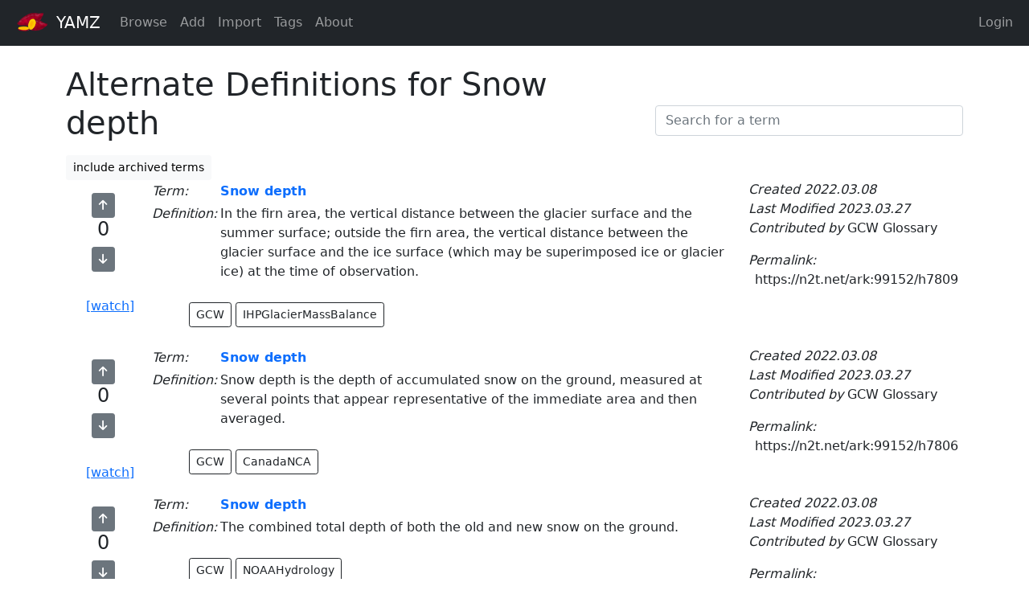

--- FILE ---
content_type: text/html; charset=utf-8
request_url: https://yamz.net/term/alternates/Snow%20depth
body_size: 3804
content:
<!doctype html>
<html>



<head>
    <title>
Alternates for Snow depth
</title>
    <meta name="viewport" content="width=device-width, initial-scale=1">
    <link href="https://cdn.jsdelivr.net/npm/bootstrap@5.1.3/dist/css/bootstrap.min.css" rel="stylesheet"
          integrity="sha384-1BmE4kWBq78iYhFldvKuhfTAU6auU8tT94WrHftjDbrCEXSU1oBoqyl2QvZ6jIW3" crossorigin="anonymous">
    <link rel="stylesheet" href="/static/css/site.css">
    <link rel="stylesheet" href="https://cdn.jsdelivr.net/npm/bootstrap-icons@1.8.1/font/bootstrap-icons.css">
    <link rel="icon" type="image/x-icon" href="/static/images/favicon.ico">
    
    
        <script src="https://kit.fontawesome.com/e5bd26397b.js" crossorigin="anonymous"></script>
    
</head>

<body style="min-height: 100vh; display: flex; flex-direction: column;">
<nav class="navbar navbar-expand-lg navbar-dark bg-dark" aria-label="YAMZ Navbar">
    <div class="container-fluid">
        
            <a class="navbar-brand" href="/" title="YAMZ=Yet Another Metadata Zoo&#013;Pronounced 'yams'">
                <img style="height: 38px; width: 38px; margin: -8px 5px -2px 9px;" src="/static/images/yamz_purple_logo_square_small.png">
                YAMZ
                
            </a>
        

        <button class="navbar-toggler" type="button" data-bs-toggle="collapse" data-bs-target="#navbar01"
                aria-controls="navbar01" aria-expanded="false" aria-label="Toggle navigation">
            <span class="navbar-toggler-icon"></span>
        </button>

        <div class="collapse navbar-collapse" id="navbar01">
            <ul class="navbar-nav me-auto mb-2 mb-lg-0">
                <li class="nav-item"><li class="nav-item">
    <a class="nav-link"
        href="/term/list">Browse</a>
</li></li>
                <li class="nav-item"><li class="nav-item">
    <a class="nav-link"
        href="/term/contribute/create">Add</a>
</li></li>
                <li class="nav-item"><li class="nav-item">
    <a class="nav-link"
        href="/io/upload">Import</a>
</li></li>
                
                    <li class="nav-item"><li class="nav-item">
    <a class="nav-link"
        href="/term/tag/list">Tags</a>
</li></li>
                
                <li class="nav-item"><li class="nav-item">
    <a class="nav-link"
        href="/about">About</a>
</li></li>
            </ul>

            

            <ul class="navbar-nav ms-auto">
                
                <li class="nav-item"><a class="nav-link" href="/login">Login</a></li>
                
            </ul>
        </div>
    </div>
</nav>

<div class="container mt-4">
    <div class="row">
        <div class="col align-self-start">
            <h1 class="pb-2">
Alternate Definitions for Snow depth
</h1>
        </div>
        
            <div class="col-auto align-self-end pb-4">
                <form method="get" action="/term/search" novalidate>
                    <div class="form-group">
                        <input class="form-control" id="q" name="q" placeholder="Search for a term" required size="40" type="text" value="">
                    </div>
                </form>
            </div>
        </div>
        

        

<a href="/term/alternates/Snow%20depth?include=archived"
    role="button" class="btn btn-light btn-sm">include
    archived terms</a>






<div class="container">
    
    <div class="row">
        <div class="col-md-1">
            <div class="row">
                <div class="col text-center p-3">
                    
                    <form action="/term/vote/up/h7809" method="post">
                        <input id="csrf_token" name="csrf_token" type="hidden" value="IjBmYmZhMDhiNGNjOTNjOGFlMDk2MzMyNmVmMTM5N2ViMWEzMDIyMjAi.aTUjcQ.znT-5HZVucuaFxX8v3fkKkNllOw">
                        <button type="submit" class="btn btn-secondary btn-sm">
                            <i class="fas fa-arrow-up"></i>
                        </button>
                    </form>
                    
                    <h4>0</h4>
                    
                    <form action="/term/vote/down/h7809" method="post">
                        <input id="csrf_token" name="csrf_token" type="hidden" value="IjBmYmZhMDhiNGNjOTNjOGFlMDk2MzMyNmVmMTM5N2ViMWEzMDIyMjAi.aTUjcQ.znT-5HZVucuaFxX8v3fkKkNllOw">
                        <button type="submit" class="btn btn-secondary btn-sm">
                            <i class="fas fa-arrow-down"></i>
                        </button>
                    </form>
                    
                </div>
            </div>
            
            <div class="row">
                <div class="col mt-2 text-center">
                    <a href="/login" class="btn btn-link">[watch]</a>
                </div>
            </div>
            
        </div>
        <div class=" col">
            <div class="col">
            <table cellpadding="2">
                <tr>
                <td class="fst-italic">
                    Term:
                </td>
                <td>
                    <a class="fw-bold text-decoration-none" href="/term/ark:99152/h7809">Snow depth</a>
                </td>
            </tr>
            <tr>
                <td class="fst-italic" valign="top">
                    Definition:
                </td>
                <td>
                    
                        In the firn area, the vertical distance between the glacier surface and the summer surface; outside the firn area, the vertical distance between the glacier surface and the ice surface (which may be superimposed ice or glacier ice) at the time of observation. 
                    
                </td>
            </tr>

            
            
            </table>
            </div>
            <div class="container px-4">
    <div class="form-group row p-4">
        <div class="col">
            
            
            <a href="/term/list/tag/value/GCW" role="button"
                class="btn btn-outline-dark btn-sm">GCW</a>
            
            
         
            
            <a href="/term/list/tag/value/IHPGlacierMassBalance" role="button"
                class="btn btn-outline-dark btn-sm">IHPGlacierMassBalance</a>
            
            
         
        </div>
    </div>
</div>
        </div>

        <div class="col-md-3 fst-italic">
            <div class="row">
                <div class="col">
                    Created 2022.03.08
                </div>
            </div>
            <div class="row">
                <div class="col">
                    Last Modified 2023.03.27
                </div>
            </div>
            <div class="row">
                <div class="col">
                    Contributed by <span class="fst-normal">GCW
                        Glossary</span>
                </div>
            </div>
            
            <div class="row">
                <div class="col mt-3">
                    Permalink:
                </div>
            </div>
            <div class="row">
                <div class="col mx-2">
                    <span class="fst-normal">https://n2t.net/ark:99152/h7809</span>
                </div>
            </div>
        </div>
    </div>
</div>





<div class="container">
    
    <div class="row">
        <div class="col-md-1">
            <div class="row">
                <div class="col text-center p-3">
                    
                    <form action="/term/vote/up/h7806" method="post">
                        <input id="csrf_token" name="csrf_token" type="hidden" value="IjBmYmZhMDhiNGNjOTNjOGFlMDk2MzMyNmVmMTM5N2ViMWEzMDIyMjAi.aTUjcQ.znT-5HZVucuaFxX8v3fkKkNllOw">
                        <button type="submit" class="btn btn-secondary btn-sm">
                            <i class="fas fa-arrow-up"></i>
                        </button>
                    </form>
                    
                    <h4>0</h4>
                    
                    <form action="/term/vote/down/h7806" method="post">
                        <input id="csrf_token" name="csrf_token" type="hidden" value="IjBmYmZhMDhiNGNjOTNjOGFlMDk2MzMyNmVmMTM5N2ViMWEzMDIyMjAi.aTUjcQ.znT-5HZVucuaFxX8v3fkKkNllOw">
                        <button type="submit" class="btn btn-secondary btn-sm">
                            <i class="fas fa-arrow-down"></i>
                        </button>
                    </form>
                    
                </div>
            </div>
            
            <div class="row">
                <div class="col mt-2 text-center">
                    <a href="/login" class="btn btn-link">[watch]</a>
                </div>
            </div>
            
        </div>
        <div class=" col">
            <div class="col">
            <table cellpadding="2">
                <tr>
                <td class="fst-italic">
                    Term:
                </td>
                <td>
                    <a class="fw-bold text-decoration-none" href="/term/ark:99152/h7806">Snow depth</a>
                </td>
            </tr>
            <tr>
                <td class="fst-italic" valign="top">
                    Definition:
                </td>
                <td>
                    
                        Snow depth is the depth of accumulated snow on the ground, measured at several points that appear representative of the immediate area and then averaged. 
                    
                </td>
            </tr>

            
            
            </table>
            </div>
            <div class="container px-4">
    <div class="form-group row p-4">
        <div class="col">
            
            
            <a href="/term/list/tag/value/GCW" role="button"
                class="btn btn-outline-dark btn-sm">GCW</a>
            
            
         
            
            <a href="/term/list/tag/value/CanadaNCA" role="button"
                class="btn btn-outline-dark btn-sm">CanadaNCA</a>
            
            
         
        </div>
    </div>
</div>
        </div>

        <div class="col-md-3 fst-italic">
            <div class="row">
                <div class="col">
                    Created 2022.03.08
                </div>
            </div>
            <div class="row">
                <div class="col">
                    Last Modified 2023.03.27
                </div>
            </div>
            <div class="row">
                <div class="col">
                    Contributed by <span class="fst-normal">GCW
                        Glossary</span>
                </div>
            </div>
            
            <div class="row">
                <div class="col mt-3">
                    Permalink:
                </div>
            </div>
            <div class="row">
                <div class="col mx-2">
                    <span class="fst-normal">https://n2t.net/ark:99152/h7806</span>
                </div>
            </div>
        </div>
    </div>
</div>





<div class="container">
    
    <div class="row">
        <div class="col-md-1">
            <div class="row">
                <div class="col text-center p-3">
                    
                    <form action="/term/vote/up/h7807" method="post">
                        <input id="csrf_token" name="csrf_token" type="hidden" value="IjBmYmZhMDhiNGNjOTNjOGFlMDk2MzMyNmVmMTM5N2ViMWEzMDIyMjAi.aTUjcQ.znT-5HZVucuaFxX8v3fkKkNllOw">
                        <button type="submit" class="btn btn-secondary btn-sm">
                            <i class="fas fa-arrow-up"></i>
                        </button>
                    </form>
                    
                    <h4>0</h4>
                    
                    <form action="/term/vote/down/h7807" method="post">
                        <input id="csrf_token" name="csrf_token" type="hidden" value="IjBmYmZhMDhiNGNjOTNjOGFlMDk2MzMyNmVmMTM5N2ViMWEzMDIyMjAi.aTUjcQ.znT-5HZVucuaFxX8v3fkKkNllOw">
                        <button type="submit" class="btn btn-secondary btn-sm">
                            <i class="fas fa-arrow-down"></i>
                        </button>
                    </form>
                    
                </div>
            </div>
            
            <div class="row">
                <div class="col mt-2 text-center">
                    <a href="/login" class="btn btn-link">[watch]</a>
                </div>
            </div>
            
        </div>
        <div class=" col">
            <div class="col">
            <table cellpadding="2">
                <tr>
                <td class="fst-italic">
                    Term:
                </td>
                <td>
                    <a class="fw-bold text-decoration-none" href="/term/ark:99152/h7807">Snow depth</a>
                </td>
            </tr>
            <tr>
                <td class="fst-italic" valign="top">
                    Definition:
                </td>
                <td>
                    
                        The combined total depth of both the old and new snow on the ground. 
                    
                </td>
            </tr>

            
            
            </table>
            </div>
            <div class="container px-4">
    <div class="form-group row p-4">
        <div class="col">
            
            
            <a href="/term/list/tag/value/GCW" role="button"
                class="btn btn-outline-dark btn-sm">GCW</a>
            
            
         
            
            <a href="/term/list/tag/value/NOAAHydrology" role="button"
                class="btn btn-outline-dark btn-sm">NOAAHydrology</a>
            
            
         
        </div>
    </div>
</div>
        </div>

        <div class="col-md-3 fst-italic">
            <div class="row">
                <div class="col">
                    Created 2022.03.08
                </div>
            </div>
            <div class="row">
                <div class="col">
                    Last Modified 2023.03.27
                </div>
            </div>
            <div class="row">
                <div class="col">
                    Contributed by <span class="fst-normal">GCW
                        Glossary</span>
                </div>
            </div>
            
            <div class="row">
                <div class="col mt-3">
                    Permalink:
                </div>
            </div>
            <div class="row">
                <div class="col mx-2">
                    <span class="fst-normal">https://n2t.net/ark:99152/h7807</span>
                </div>
            </div>
        </div>
    </div>
</div>





<div class="container">
    
    <div class="row">
        <div class="col-md-1">
            <div class="row">
                <div class="col text-center p-3">
                    
                    <form action="/term/vote/up/h7808" method="post">
                        <input id="csrf_token" name="csrf_token" type="hidden" value="IjBmYmZhMDhiNGNjOTNjOGFlMDk2MzMyNmVmMTM5N2ViMWEzMDIyMjAi.aTUjcQ.znT-5HZVucuaFxX8v3fkKkNllOw">
                        <button type="submit" class="btn btn-secondary btn-sm">
                            <i class="fas fa-arrow-up"></i>
                        </button>
                    </form>
                    
                    <h4>0</h4>
                    
                    <form action="/term/vote/down/h7808" method="post">
                        <input id="csrf_token" name="csrf_token" type="hidden" value="IjBmYmZhMDhiNGNjOTNjOGFlMDk2MzMyNmVmMTM5N2ViMWEzMDIyMjAi.aTUjcQ.znT-5HZVucuaFxX8v3fkKkNllOw">
                        <button type="submit" class="btn btn-secondary btn-sm">
                            <i class="fas fa-arrow-down"></i>
                        </button>
                    </form>
                    
                </div>
            </div>
            
            <div class="row">
                <div class="col mt-2 text-center">
                    <a href="/login" class="btn btn-link">[watch]</a>
                </div>
            </div>
            
        </div>
        <div class=" col">
            <div class="col">
            <table cellpadding="2">
                <tr>
                <td class="fst-italic">
                    Term:
                </td>
                <td>
                    <a class="fw-bold text-decoration-none" href="/term/ark:99152/h7808">Snow depth</a>
                </td>
            </tr>
            <tr>
                <td class="fst-italic" valign="top">
                    Definition:
                </td>
                <td>
                    
                        The combined total depth of both old and new snow on the ground. 
                    
                </td>
            </tr>

            
            
            </table>
            </div>
            <div class="container px-4">
    <div class="form-group row p-4">
        <div class="col">
            
            
            <a href="/term/list/tag/value/GCW" role="button"
                class="btn btn-outline-dark btn-sm">GCW</a>
            
            
         
            
            <a href="/term/list/tag/value/NSIDCCryosphere" role="button"
                class="btn btn-outline-dark btn-sm">NSIDCCryosphere</a>
            
            
         
        </div>
    </div>
</div>
        </div>

        <div class="col-md-3 fst-italic">
            <div class="row">
                <div class="col">
                    Created 2022.03.08
                </div>
            </div>
            <div class="row">
                <div class="col">
                    Last Modified 2023.03.27
                </div>
            </div>
            <div class="row">
                <div class="col">
                    Contributed by <span class="fst-normal">GCW
                        Glossary</span>
                </div>
            </div>
            
            <div class="row">
                <div class="col mt-3">
                    Permalink:
                </div>
            </div>
            <div class="row">
                <div class="col mx-2">
                    <span class="fst-normal">https://n2t.net/ark:99152/h7808</span>
                </div>
            </div>
        </div>
    </div>
</div>





<div class="container">
    
    <div class="row">
        <div class="col-md-1">
            <div class="row">
                <div class="col text-center p-3">
                    
                    <form action="/term/vote/up/h7810" method="post">
                        <input id="csrf_token" name="csrf_token" type="hidden" value="IjBmYmZhMDhiNGNjOTNjOGFlMDk2MzMyNmVmMTM5N2ViMWEzMDIyMjAi.aTUjcQ.znT-5HZVucuaFxX8v3fkKkNllOw">
                        <button type="submit" class="btn btn-secondary btn-sm">
                            <i class="fas fa-arrow-up"></i>
                        </button>
                    </form>
                    
                    <h4>0</h4>
                    
                    <form action="/term/vote/down/h7810" method="post">
                        <input id="csrf_token" name="csrf_token" type="hidden" value="IjBmYmZhMDhiNGNjOTNjOGFlMDk2MzMyNmVmMTM5N2ViMWEzMDIyMjAi.aTUjcQ.znT-5HZVucuaFxX8v3fkKkNllOw">
                        <button type="submit" class="btn btn-secondary btn-sm">
                            <i class="fas fa-arrow-down"></i>
                        </button>
                    </form>
                    
                </div>
            </div>
            
            <div class="row">
                <div class="col mt-2 text-center">
                    <a href="/login" class="btn btn-link">[watch]</a>
                </div>
            </div>
            
        </div>
        <div class=" col">
            <div class="col">
            <table cellpadding="2">
                <tr>
                <td class="fst-italic">
                    Term:
                </td>
                <td>
                    <a class="fw-bold text-decoration-none" href="/term/ark:99152/h7810">Snow depth</a>
                </td>
            </tr>
            <tr>
                <td class="fst-italic" valign="top">
                    Definition:
                </td>
                <td>
                    
                        The combined total depth of both the old and new snow on the ground. 
                    
                </td>
            </tr>

            
            
            </table>
            </div>
            <div class="container px-4">
    <div class="form-group row p-4">
        <div class="col">
            
            
            <a href="/term/list/tag/value/GCW" role="button"
                class="btn btn-outline-dark btn-sm">GCW</a>
            
            
         
            
            <a href="/term/list/tag/value/NOAA-NWS" role="button"
                class="btn btn-outline-dark btn-sm">NOAA-NWS</a>
            
            
         
        </div>
    </div>
</div>
        </div>

        <div class="col-md-3 fst-italic">
            <div class="row">
                <div class="col">
                    Created 2022.03.08
                </div>
            </div>
            <div class="row">
                <div class="col">
                    Last Modified 2023.03.27
                </div>
            </div>
            <div class="row">
                <div class="col">
                    Contributed by <span class="fst-normal">GCW
                        Glossary</span>
                </div>
            </div>
            
            <div class="row">
                <div class="col mt-3">
                    Permalink:
                </div>
            </div>
            <div class="row">
                <div class="col mx-2">
                    <span class="fst-normal">https://n2t.net/ark:99152/h7810</span>
                </div>
            </div>
        </div>
    </div>
</div>





<div class="container">
    
    <div class="row">
        <div class="col-md-1">
            <div class="row">
                <div class="col text-center p-3">
                    
                    <form action="/term/vote/up/h7811" method="post">
                        <input id="csrf_token" name="csrf_token" type="hidden" value="IjBmYmZhMDhiNGNjOTNjOGFlMDk2MzMyNmVmMTM5N2ViMWEzMDIyMjAi.aTUjcQ.znT-5HZVucuaFxX8v3fkKkNllOw">
                        <button type="submit" class="btn btn-secondary btn-sm">
                            <i class="fas fa-arrow-up"></i>
                        </button>
                    </form>
                    
                    <h4>0</h4>
                    
                    <form action="/term/vote/down/h7811" method="post">
                        <input id="csrf_token" name="csrf_token" type="hidden" value="IjBmYmZhMDhiNGNjOTNjOGFlMDk2MzMyNmVmMTM5N2ViMWEzMDIyMjAi.aTUjcQ.znT-5HZVucuaFxX8v3fkKkNllOw">
                        <button type="submit" class="btn btn-secondary btn-sm">
                            <i class="fas fa-arrow-down"></i>
                        </button>
                    </form>
                    
                </div>
            </div>
            
            <div class="row">
                <div class="col mt-2 text-center">
                    <a href="/login" class="btn btn-link">[watch]</a>
                </div>
            </div>
            
        </div>
        <div class=" col">
            <div class="col">
            <table cellpadding="2">
                <tr>
                <td class="fst-italic">
                    Term:
                </td>
                <td>
                    <a class="fw-bold text-decoration-none" href="/term/ark:99152/h7811">Snow depth</a>
                </td>
            </tr>
            <tr>
                <td class="fst-italic" valign="top">
                    Definition:
                </td>
                <td>
                    
                        Vertical distance between the surface of a snow layer and the ground, assuming the layer is evenly spread over the ground which it covers. (TR) 
                    
                </td>
            </tr>

            
            
            </table>
            </div>
            <div class="container px-4">
    <div class="form-group row p-4">
        <div class="col">
            
            
            <a href="/term/list/tag/value/GCW" role="button"
                class="btn btn-outline-dark btn-sm">GCW</a>
            
            
         
            
            <a href="/term/list/tag/value/WMOHydrology" role="button"
                class="btn btn-outline-dark btn-sm">WMOHydrology</a>
            
            
         
        </div>
    </div>
</div>
        </div>

        <div class="col-md-3 fst-italic">
            <div class="row">
                <div class="col">
                    Created 2022.03.08
                </div>
            </div>
            <div class="row">
                <div class="col">
                    Last Modified 2023.03.27
                </div>
            </div>
            <div class="row">
                <div class="col">
                    Contributed by <span class="fst-normal">GCW
                        Glossary</span>
                </div>
            </div>
            
            <div class="row">
                <div class="col mt-3">
                    Permalink:
                </div>
            </div>
            <div class="row">
                <div class="col mx-2">
                    <span class="fst-normal">https://n2t.net/ark:99152/h7811</span>
                </div>
            </div>
        </div>
    </div>
</div>





        
        
        
    </div>
</div>

<footer class="container text-end text-muted" style="width: 100%; margin-top: auto;">
    <hr>
    <small>
        <table style="width:100%;">
            <tr valign="top">
                <td style="text-align: left;">
                    <a style="text-decoration: none; font-weight: bold"
   href="https://cci.drexel.edu/mrc/">Drexel Metadata</br> Research Center</a>
                </td>
                <td style="width:65%; text-align: center; vertical-align: center; line-height: 1.3;">
                    All contributions to the YAMZ metadictionary are dedicated to the public domain under CC0.
                    By using this site, you agree to Terms of Use and Privacy Policy. |
                    <a style="text-decoration: none; font-weight: bold"
   href="/contact">Contact</a>
                </td>
                <td style="text-align: right; vertical-align: center;">
                    <a title="YAMZ=Yet Another Metadata Zoo&#013;Pronounced 'yams'" href="/" style="text-decoration: none; font-size: large; font-weight: bold">
                        <img style="height: 60px; width: 60px; margin: -9px 0px 0px 0px;" src="/static/images/yamz_purple_logo_square_small.png">
                        YAMZ
                    </a>
                </td>
            </tr>
        </table>
    </small>
</footer>


<script src="https://cdn.jsdelivr.net/npm/bootstrap@5.1.3/dist/js/bootstrap.bundle.min.js"
        integrity="sha384-ka7Sk0Gln4gmtz2MlQnikT1wXgYsOg+OMhuP+IlRH9sENBO0LRn5q+8nbTov4+1p" crossorigin="anonymous"></script>
<script src="https://code.jquery.com/jquery-3.6.0.min.js"
        integrity="sha256-/xUj+3OJU5yExlq6GSYGSHk7tPXikynS7ogEvDej/m4=" crossorigin="anonymous"></script>
<script>
    var tooltipTriggerList = [].slice.call(document.querySelectorAll('[data-bs-toggle="tooltip"]'))
    var tooltipList = tooltipTriggerList.map(function (tooltipTriggerEl) {
        return new bootstrap.Tooltip(tooltipTriggerEl)
    })
</script>

</body>
</html>

--- FILE ---
content_type: text/css; charset=utf-8
request_url: https://yamz.net/static/css/site.css
body_size: 219
content:
.term-tag {
    font-size: 85%;
    font-family: 'Sans-Serif', Arial, serif;
    color: blue;
    background-color: #cceeff;
    border-radius: 4px;
    text-decoration: none;
}

.tooltip-inner {
    max-width: 450px;
}